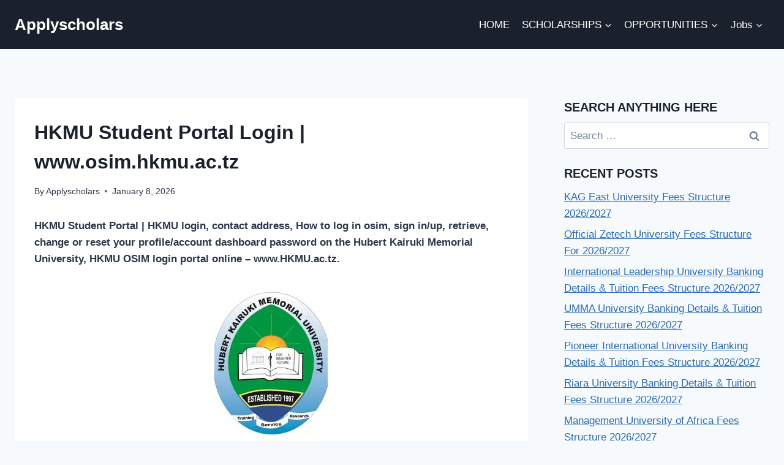

--- FILE ---
content_type: text/html; charset=utf-8
request_url: https://www.google.com/recaptcha/api2/aframe
body_size: 266
content:
<!DOCTYPE HTML><html><head><meta http-equiv="content-type" content="text/html; charset=UTF-8"></head><body><script nonce="1-1jKHOdgJj1k2cd1kATFQ">/** Anti-fraud and anti-abuse applications only. See google.com/recaptcha */ try{var clients={'sodar':'https://pagead2.googlesyndication.com/pagead/sodar?'};window.addEventListener("message",function(a){try{if(a.source===window.parent){var b=JSON.parse(a.data);var c=clients[b['id']];if(c){var d=document.createElement('img');d.src=c+b['params']+'&rc='+(localStorage.getItem("rc::a")?sessionStorage.getItem("rc::b"):"");window.document.body.appendChild(d);sessionStorage.setItem("rc::e",parseInt(sessionStorage.getItem("rc::e")||0)+1);localStorage.setItem("rc::h",'1768949458801');}}}catch(b){}});window.parent.postMessage("_grecaptcha_ready", "*");}catch(b){}</script></body></html>